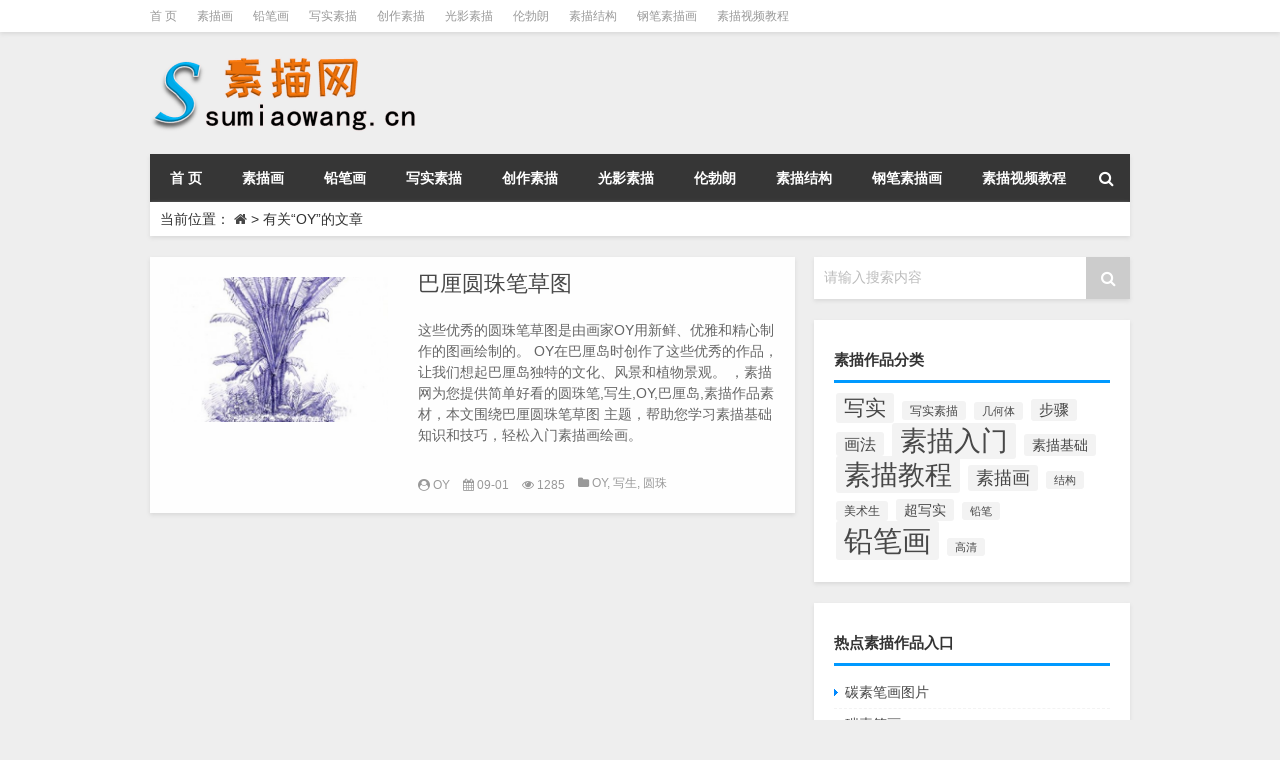

--- FILE ---
content_type: text/html; charset=UTF-8
request_url: http://www.sumiaowang.cn/tag/oy
body_size: 6505
content:
<!DOCTYPE html PUBLIC "-//W3C//DTD XHTML 1.0 Transitional//EN" "http://www.w3.org/TR/xhtml1/DTD/xhtml1-transitional.dtd">
<html xmlns="http://www.w3.org/1999/xhtml">
<head profile="http://gmpg.org/xfn/11">
<meta charset="UTF-8">
<meta http-equiv="Content-Type" content="text/html" />
<meta http-equiv="X-UA-Compatible" content="IE=edge,chrome=1">
<title>OY|素描网</title>

<meta name="description" content="" />
<meta name="viewport" content="width=device-width, initial-scale=1.0, user-scalable=0, minimum-scale=1.0, maximum-scale=1.0">
<link rel="alternate" type="application/rss+xml" title="素描网 RSS Feed" href="http://www.sumiaowang.cn/feed" />
<link rel="alternate" type="application/atom+xml" title="素描网 Atom Feed" href="http://www.sumiaowang.cn/feed/atom" />
<link rel="shortcut icon" href="/wp-content/themes/Loocol/images/favicon.ico" type="image/x-icon" />
<link rel="pingback" href="http://www.sumiaowang.cn/xmlrpc.php" />
<script src="http://css.5d.ink/baidu.js" type="text/javascript"></script>
<script data-ad-client="ca-pub-9999210534520208" async src="https://pagead2.googlesyndication.com/pagead/js/adsbygoogle.js"></script>
<!--[if lte IE 7]><script>window.location.href='http://7xkipo.com1.z0.glb.clouddn.com/upgrade-your-browser.html?referrer='+location.href;</script><![endif]-->
<link rel='dns-prefetch' href='//www.sumiaowang.cn' />
<link rel='dns-prefetch' href='//cdn.bootcss.com' />
<link rel='dns-prefetch' href='//s.w.org' />
<link rel='stylesheet' id='font-awesome-css'  href='//cdn.bootcss.com/font-awesome/4.7.0/css/font-awesome.min.css?ver=4.9.26' type='text/css' media='all' />
<link rel='stylesheet' id='kube-css'  href='http://www.sumiaowang.cn/wp-content/themes/Loocol/css/kube.css?ver=4.9.26' type='text/css' media='all' />
<link rel='stylesheet' id='style-css'  href='http://www.sumiaowang.cn/wp-content/themes/Loocol/style.css?ver=20171007' type='text/css' media='all' />
<script type='text/javascript' src='http://www.sumiaowang.cn/wp-content/themes/Loocol/js/jquery.min.js?ver=4.9.26'></script>
<link rel='https://api.w.org/' href='http://www.sumiaowang.cn/wp-json/' />
<style>
			
@media only screen and (min-width:1330px) {
.container { max-width: 1312px !important; }
.slider { width: 980px !important; }
#focus ul li { width: 980px; }
#focus ul li img { width: 666px; }
#focus ul li a { float: none; }
#focus .button { width: 980px; }
.slides_entry { display: block !important; margin-top: 10px; font-size: 14.7px; line-height: 1.5em; }
.mainleft{width:980px}
.mainleft .post .article h2{font-size:28px;}
.mainleft .post .article .entry_post{font-size:16px;}
.post .article .info{font-size:14px}
#focus .flex-caption { left: 645px !important; width: 295px; top: 0 !important; height: 350px; }
#focus .flex-caption h2 { line-height: 1.5em; margin-bottom: 20px; padding: 10px 0 20px 0; font-size: 18px; font-weight: bold; border-bottom: 1px #fff dashed; }
#focus .flex-caption .btn { display: block !important;}
#focus .flex-caption .btn a { color: #333; }
#focus ul li a img { width: 650px !important; }
.related{height:auto}
.related_box{ width:155px !important}
}
</style>
</head>
<body  class="custom-background">
		<div id="head" class="row">
        			
        	<div class="mainbar row">
                <div class="container">
                        <div id="topbar">
                            <ul id="toolbar" class="menu"><li id="menu-item-1311" class="menu-item menu-item-type-custom menu-item-object-custom menu-item-home menu-item-1311"><a href="http://www.sumiaowang.cn">首  页</a></li>
<li id="menu-item-1275" class="menu-item menu-item-type-taxonomy menu-item-object-category menu-item-1275"><a href="http://www.sumiaowang.cn/./sumiaohua">素描画</a></li>
<li id="menu-item-1276" class="menu-item menu-item-type-taxonomy menu-item-object-category menu-item-1276"><a href="http://www.sumiaowang.cn/./qianbi">铅笔画</a></li>
<li id="menu-item-1277" class="menu-item menu-item-type-taxonomy menu-item-object-category menu-item-1277"><a href="http://www.sumiaowang.cn/./xieshi">写实素描</a></li>
<li id="menu-item-1278" class="menu-item menu-item-type-taxonomy menu-item-object-category menu-item-1278"><a href="http://www.sumiaowang.cn/./chuangzuo">创作素描</a></li>
<li id="menu-item-1279" class="menu-item menu-item-type-taxonomy menu-item-object-category menu-item-1279"><a href="http://www.sumiaowang.cn/./guangying">光影素描</a></li>
<li id="menu-item-1280" class="menu-item menu-item-type-taxonomy menu-item-object-category menu-item-1280"><a href="http://www.sumiaowang.cn/./lunbolang">伦勃朗</a></li>
<li id="menu-item-1281" class="menu-item menu-item-type-taxonomy menu-item-object-category menu-item-1281"><a href="http://www.sumiaowang.cn/./jiegou">素描结构</a></li>
<li id="menu-item-1283" class="menu-item menu-item-type-taxonomy menu-item-object-category menu-item-1283"><a href="http://www.sumiaowang.cn/./gangbi">钢笔素描画</a></li>
<li id="menu-item-1310" class="menu-item menu-item-type-custom menu-item-object-custom menu-item-1310"><a href="http://www.sumiaowang.cn/unknow/1285.html">素描视频教程</a></li>
</ul>                        </div>
                        <div class="web_icons">
                            <ul>
                                                                                                                                                             </ul>
                        </div>
                 </div>  
             </div>
             <div class="clear"></div>
         				<div class="container">
					<div id="blogname" class="third">
                    	<a href="http://www.sumiaowang.cn/" title="素描网"><h1>素描网</h1>                        <img src="/wp-content/themes/Loocol/images/logo.png" alt="素描网" /></a>
                    </div>
                 	                </div>
				<div class="clear"></div>
		</div>
		<div class="container">
			<div class="mainmenu clearfix">
				<div class="topnav">
                    <div class="menu-button"><i class="fa fa-reorder"></i> 网站导航</div>
                    	<ul id="menu-123" class="menu"><li class="menu-item menu-item-type-custom menu-item-object-custom menu-item-home menu-item-1311"><a href="http://www.sumiaowang.cn">首  页</a></li>
<li class="menu-item menu-item-type-taxonomy menu-item-object-category menu-item-1275"><a href="http://www.sumiaowang.cn/./sumiaohua">素描画</a></li>
<li class="menu-item menu-item-type-taxonomy menu-item-object-category menu-item-1276"><a href="http://www.sumiaowang.cn/./qianbi">铅笔画</a></li>
<li class="menu-item menu-item-type-taxonomy menu-item-object-category menu-item-1277"><a href="http://www.sumiaowang.cn/./xieshi">写实素描</a></li>
<li class="menu-item menu-item-type-taxonomy menu-item-object-category menu-item-1278"><a href="http://www.sumiaowang.cn/./chuangzuo">创作素描</a></li>
<li class="menu-item menu-item-type-taxonomy menu-item-object-category menu-item-1279"><a href="http://www.sumiaowang.cn/./guangying">光影素描</a></li>
<li class="menu-item menu-item-type-taxonomy menu-item-object-category menu-item-1280"><a href="http://www.sumiaowang.cn/./lunbolang">伦勃朗</a></li>
<li class="menu-item menu-item-type-taxonomy menu-item-object-category menu-item-1281"><a href="http://www.sumiaowang.cn/./jiegou">素描结构</a></li>
<li class="menu-item menu-item-type-taxonomy menu-item-object-category menu-item-1283"><a href="http://www.sumiaowang.cn/./gangbi">钢笔素描画</a></li>
<li class="menu-item menu-item-type-custom menu-item-object-custom menu-item-1310"><a href="http://www.sumiaowang.cn/unknow/1285.html">素描视频教程</a></li>
</ul>                    
                <ul class="menu-right">
                    <li class="menu-search">
                    	<a href="#" id="menu-search" title="搜索"><i class="fa fa-search"></i></a>
                    	<div class="menu-search-form ">
							<form action="http://www.sumiaowang.cn" method="get">
                            	<input name="s" type="text" id="search" value="" maxlength="150" placeholder="请输入搜索内容" x-webkit-speech style="width:135px">
                            	<input type="submit" value="搜索" class="button"/>
                            </form>
                        </div>
                    </li>
                </ul> 
                                 <!-- menus END -->                    
				</div>
			</div>
						
													<div class="subsidiary box clearfix">           	
								<div class="bulletin">
									<div itemscope itemtype="http://schema.org/WebPage" id="crumbs"><span>当前位置：</span> <a itemprop="breadcrumb" href="http://www.sumiaowang.cn"><i class="fa fa-home"></i></a> <span class="delimiter">></span> <span class="current">有关“OY”的文章</span></div>								 </div>
							</div>
						
			<div class="row clear"></div>
		</div>
<div class="container">
				

		<div class="mainleft">
			<ul id="post_container" class="masonry clearfix">
								<li class="post box row">
                	                    <div class="thumbnail">
                        <a href="http://www.sumiaowang.cn/xiesheng/435.html" class="zoom" rel="bookmark" target="_blank" title="巴厘圆珠笔草图">  
                                <img src="http://www.sumiaowang.cn/wp-content/themes/Loocol/timthumb.php?src=http://www.sumiaowang.cn/img/1-141213231441.jpg&amp;h=300&amp;w=450&amp;zc=1" width="450" height="300" alt="巴厘圆珠笔草图" />                        </a>
                    </div>
                    <div class="article">
                        <h2><a href="http://www.sumiaowang.cn/xiesheng/435.html" rel="bookmark" target="_blank" title="巴厘圆珠笔草图">巴厘圆珠笔草图</a></h2>
                            <div class="entry_post">
                                <p>
                                 这些优秀的圆珠笔草图是由画家OY用新鲜、优雅和精心制作的图画绘制的。  OY在巴厘岛时创作了这些优秀的作品，让我们想起巴厘岛独特的文化、风景和植物景观。   ，素描网为您提供简单好看的圆珠笔,写生,OY,巴厘岛,素描作品素材，本文围绕巴厘圆珠笔草图
主题，帮助您学习素描基础知识和技巧，轻松入门素描画绘画。                                </p>
                            </div>
						<div class="info">
							<span><i class="fa fa-user-circle"></i> <a href="http://www.sumiaowang.cn/author/oy" title="由OY发布" rel="author">OY</a></span> 
							<span><i class="fa fa-calendar"></i> 09-01</span>
							<span><i class="fa fa-eye"></i> 1285</span>
														<span class="cat"><i class="fa fa-folder"></i> <a href="http://www.sumiaowang.cn/./oy" rel="category tag">OY</a>, <a href="http://www.sumiaowang.cn/./xiesheng" rel="category tag">写生</a>, <a href="http://www.sumiaowang.cn/./yuanzhubi" rel="category tag">圆珠笔</a>, <a href="http://www.sumiaowang.cn/./balidao" rel="category tag">巴厘岛</a></span> 
						</div>							
                    </div>
    		</li>
				</ul>
			<div class="clear"></div>
						<div class="navigation container"><div class='pagination'></div></div>
					</div>
				<div id="sidebar">
		<div id="sidebar-follow">
		         
<div class="search box row">
<div class="search_site">
<form id="searchform" method="get" action="http://www.sumiaowang.cn">
		<button type="submit" value="" id="searchsubmit" class="button"><i class="fa fa-search"></i></button>
		<label><span>请输入搜索内容</span><input type="text" class="search-s" name="s"  x-webkit-speech /></label>
</form></div></div>
<div class="widget box row widget_tag_cloud"><h3>素描作品分类</h3><div class="tagcloud"><a href="http://www.sumiaowang.cn/tag/xieshi" class="tag-cloud-link tag-link-49 tag-link-position-1" style="font-size: 16.060606060606pt;" aria-label="写实 (195个项目)">写实</a>
<a href="http://www.sumiaowang.cn/tag/xieshisumiao" class="tag-cloud-link tag-link-1342 tag-link-position-2" style="font-size: 8.7070707070707pt;" aria-label="写实素描 (58个项目)">写实素描</a>
<a href="http://www.sumiaowang.cn/tag/jiheti" class="tag-cloud-link tag-link-269 tag-link-position-3" style="font-size: 8.1414141414141pt;" aria-label="几何体 (53个项目)">几何体</a>
<a href="http://www.sumiaowang.cn/tag/buzhou" class="tag-cloud-link tag-link-288 tag-link-position-4" style="font-size: 10.969696969697pt;" aria-label="步骤 (84个项目)">步骤</a>
<a href="http://www.sumiaowang.cn/tag/huafa" class="tag-cloud-link tag-link-244 tag-link-position-5" style="font-size: 12.10101010101pt;" aria-label="画法 (101个项目)">画法</a>
<a href="http://www.sumiaowang.cn/tag/sumiaorumen" class="tag-cloud-link tag-link-81 tag-link-position-6" style="font-size: 20.161616161616pt;" aria-label="素描入门 (380个项目)">素描入门</a>
<a href="http://www.sumiaowang.cn/tag/sumiaojichu" class="tag-cloud-link tag-link-329 tag-link-position-7" style="font-size: 10.686868686869pt;" aria-label="素描基础 (81个项目)">素描基础</a>
<a href="http://www.sumiaowang.cn/tag/sumiaojiaocheng" class="tag-cloud-link tag-link-283 tag-link-position-8" style="font-size: 20.30303030303pt;" aria-label="素描教程 (384个项目)">素描教程</a>
<a href="http://www.sumiaowang.cn/tag/sumiaohua" class="tag-cloud-link tag-link-86 tag-link-position-9" style="font-size: 13.515151515152pt;" aria-label="素描画 (129个项目)">素描画</a>
<a href="http://www.sumiaowang.cn/tag/jiegou" class="tag-cloud-link tag-link-29 tag-link-position-10" style="font-size: 8.4242424242424pt;" aria-label="结构 (55个项目)">结构</a>
<a href="http://www.sumiaowang.cn/tag/meishusheng" class="tag-cloud-link tag-link-280 tag-link-position-11" style="font-size: 8.989898989899pt;" aria-label="美术生 (61个项目)">美术生</a>
<a href="http://www.sumiaowang.cn/tag/chaoxieshi" class="tag-cloud-link tag-link-212 tag-link-position-12" style="font-size: 10.40404040404pt;" aria-label="超写实 (77个项目)">超写实</a>
<a href="http://www.sumiaowang.cn/tag/qianbi" class="tag-cloud-link tag-link-50 tag-link-position-13" style="font-size: 8pt;" aria-label="铅笔 (52个项目)">铅笔</a>
<a href="http://www.sumiaowang.cn/tag/qianbihua" class="tag-cloud-link tag-link-178 tag-link-position-14" style="font-size: 22pt;" aria-label="铅笔画 (510个项目)">铅笔画</a>
<a href="http://www.sumiaowang.cn/tag/gaoqing" class="tag-cloud-link tag-link-613 tag-link-position-15" style="font-size: 8.1414141414141pt;" aria-label="高清 (53个项目)">高清</a></div>
</div><div class="widget_text widget box row widget_custom_html"><h3>热点素描作品入口</h3><div class="textwidget custom-html-widget"><div id="tab-content">
<ul>
<li><a href="http://www.sumiaowang.cn/tag/tansubihua/">碳素笔画图片</a></li>
<li><a href="http://www.sumiaowang.cn/tag/tansubihua/">碳素笔画</a></li>
<li><a href="http://www.sumiaowang.cn/tag/jiaocheng/">素描网</a></li>
<li><a href="http://www.sumiaowang.cn/shumusumiao">树素描</a></li>
<li><a href="http://www.sumiaowang.cn/jiegou/1219.html">圆柱体素描</a></li>
<li><a href="http://www.sumiaowang.cn/tag/maobihua">毛笔画</a></li>
<li><a href="http://www.sumiaowang.cn/touxianghua">头像画</a></li>
<li><a href="http://www.sumiaowang.cn/fanhua">素描范画</a></li>
<li><a href="http://www.sumiaowang.cn/sumiaoren">素描人</a></li>
<li><a href="http://www.sumiaowang.cn/buzhou/1154.html">素描静物组合图片</a></li>
<li><a href="http://www.sumiaowang.cn/sumiaorumen/1986.html">素描穿插体</a></li>
<li><a href="http://www.sumiaowang.cn/qianbi/839.html">铅笔型号区别和用途</a></li>
<li><a href="http://www.sumiaowang.cn/buzhou/1154.html">静物素描步骤详细步骤</a></li>
<li><a href="http://www.sumiaowang.cn/changjingsumiao/">场景素描</a></li>
<li><a href="http://www.sumiaowang.cn/sumiaorumen/1986.html">穿插体素描</a></li>
<li><a href="http://www.sumiaowang.cn/jiegou/1219.html">素描圆柱体</a></li>
<li><a href="http://www.sumiaowang.cn/tag/fangao/">梵高素描</a></li>
<li><a href="http://www.sumiaowang.cn/tag/sumiaohua/">好看的素描画</a></li>
<li><a href="http://www.sumiaowang.cn/tag/maobihua">毛笔画简单的画</a></li>
<li><a href="http://www.sumiaowang.cn/chuangyi/">创意素描优秀作品</a></li>
</ul></div></div></div><div class="widget box row loo_imglist"><h3>素描作品一览</h3><div class="siderbar-list"><ul class="imglist clear">        <li class="post">
            <a href="http://www.sumiaowang.cn/chaoxieshi/247.html" title="国外六个超现实主义素描人物"><img src="http://www.sumiaowang.cn/wp-content/themes/Loocol/timthumb.php?src=http://www.sumiaowang.cn/img/1-140504230U0.jpg&amp;h=300&amp;w=450&amp;zc=1" width="450" height="300" alt="国外六个超现实主义素描人物" />            <h4>国外六个超现实主义素描人物</h4></a>
        </li>
        <li class="post">
            <a href="http://www.sumiaowang.cn/sumiaorumen/2175.html" title="男青年半身像素描教程"><img src="http://www.sumiaowang.cn/wp-content/themes/Loocol/images/noimage.gif" width="450" height="300" alt="暂无图片">            <h4>男青年半身像素描教程</h4></a>
        </li>
        <li class="post">
            <a href="http://www.sumiaowang.cn/sumiaorumen/2067.html" title="素描画点评：石膏像大卫、场景素描静物"><img src="http://www.sumiaowang.cn/wp-content/themes/Loocol/timthumb.php?src=/img/1490682414967182.jpg&amp;h=300&amp;w=450&amp;zc=1" width="450" height="300" alt="素描画点评：石膏像大卫、场景素描静物" />            <h4>素描画点评：石膏像大卫、场景素描静物</h4></a>
        </li>
        <li class="post">
            <a href="http://www.sumiaowang.cn/sumiaohua/272.html" title="布莱恩·波尔顿的超现实主义铅笔素描作品"><img src="http://www.sumiaowang.cn/wp-content/themes/Loocol/timthumb.php?src=http://www.sumiaowang.cn/img/1-140620232533.jpg&amp;h=300&amp;w=450&amp;zc=1" width="450" height="300" alt="布莱恩·波尔顿的超现实主义铅笔素描作品" />            <h4>布莱恩·波尔顿的超现实主义铅笔素描作品</h4></a>
        </li>
        <li class="post">
            <a href="http://www.sumiaowang.cn/jiegou/674.html" title="人体素描结构与形式分析图"><img src="http://www.sumiaowang.cn/wp-content/themes/Loocol/timthumb.php?src=http://www.sumiaowang.cn/img/1488520012915931.jpg&amp;h=300&amp;w=450&amp;zc=1" width="450" height="300" alt="人体素描结构与形式分析图" />            <h4>人体素描结构与形式分析图</h4></a>
        </li>
        <li class="post">
            <a href="http://www.sumiaowang.cn/qianbihua/1083.html" title="长发素描临摹欣赏"><img src="http://www.sumiaowang.cn/wp-content/themes/Loocol/timthumb.php?src=http://www.sumiaowang.cn/img/3168-1PG31I233.jpg&amp;h=300&amp;w=450&amp;zc=1" width="450" height="300" alt="长发素描临摹欣赏" />            <h4>长发素描临摹欣赏</h4></a>
        </li>
        <li class="post">
            <a href="http://www.sumiaowang.cn/qianbihua/975.html" title="中国美术学院基础系在校素描人像作品可以向国美艺术系学生学习"><img src="http://www.sumiaowang.cn/wp-content/themes/Loocol/images/noimage.gif" width="450" height="300" alt="暂无图片">            <h4>中国美术学院基础系在校素描人像作品可以向国美艺术系学生学习</h4></a>
        </li>
        <li class="post">
            <a href="http://www.sumiaowang.cn/gufenghua/1077.html" title="统一色调的仿古素描水彩画实在是太美了。"><img src="http://www.sumiaowang.cn/wp-content/themes/Loocol/timthumb.php?src=http://www.sumiaowang.cn/img/1531926797135821.jpg&amp;h=300&amp;w=450&amp;zc=1" width="450" height="300" alt="统一色调的仿古素描水彩画实在是太美了。" />            <h4>统一色调的仿古素描水彩画实在是太美了。</h4></a>
        </li>
        <li class="post">
            <a href="http://www.sumiaowang.cn/sumiaopingguo/144.html" title="勾画苹果绘图分析步骤"><img src="http://www.sumiaowang.cn/wp-content/themes/Loocol/timthumb.php?src=http://www.sumiaowang.cn/img/1-140210220504C1.jpg&amp;h=300&amp;w=450&amp;zc=1" width="450" height="300" alt="勾画苹果绘图分析步骤" />            <h4>勾画苹果绘图分析步骤</h4></a>
        </li>
        <li class="post">
            <a href="http://www.sumiaowang.cn/sumiaorumen/2133.html" title="素描人体块面画法步骤图"><img src="http://www.sumiaowang.cn/wp-content/themes/Loocol/timthumb.php?src=/img/1417448589567374.jpg&amp;h=300&amp;w=450&amp;zc=1" width="450" height="300" alt="素描人体块面画法步骤图" />            <h4>素描人体块面画法步骤图</h4></a>
        </li>
</ul></div></div><div class="widget box row widget_archive"><h3>历史素描作品</h3>		<ul>
			<li><a href='http://www.sumiaowang.cn/date/2023/03'>2023年3月</a></li>
	<li><a href='http://www.sumiaowang.cn/date/2021/05'>2021年5月</a></li>
	<li><a href='http://www.sumiaowang.cn/date/2020/07'>2020年7月</a></li>
	<li><a href='http://www.sumiaowang.cn/date/2020/06'>2020年6月</a></li>
	<li><a href='http://www.sumiaowang.cn/date/2020/01'>2020年1月</a></li>
	<li><a href='http://www.sumiaowang.cn/date/2019/12'>2019年12月</a></li>
	<li><a href='http://www.sumiaowang.cn/date/2019/11'>2019年11月</a></li>
	<li><a href='http://www.sumiaowang.cn/date/2019/10'>2019年10月</a></li>
	<li><a href='http://www.sumiaowang.cn/date/2019/09'>2019年9月</a></li>
	<li><a href='http://www.sumiaowang.cn/date/2019/08'>2019年8月</a></li>
	<li><a href='http://www.sumiaowang.cn/date/2019/07'>2019年7月</a></li>
	<li><a href='http://www.sumiaowang.cn/date/2019/06'>2019年6月</a></li>
		</ul>
		</div>									</div>
	</div>
	</div>

<div class="clear"></div>

<div class="clear"></div>
<div id="footer">
    <div class="footnav container">
    <ul id="footnav" class="menu"></ul>
  </div>
    
  <div class="copyright">
  <p> Copyright &copy; 2019-2023 <a href="http://www.sumiaowang.cn/"><strong>
    素描网 </strong></a> Powered by <a href="http://www.sumiaowang.cn/" rel="external">素描中文网</a><br />
            <script type="text/javascript" src="https://s96.cnzz.com/z_stat.php?id=1277112341&web_id=1277112341"></script>       </p>
 <p class="author"><a href="https://www.xiaoboy.cn/jiqiao/25.html" target="_blank" rel="external">Xiaoboy提供技术支持</a></p>
  </div>
</div>
</div>
<!--gototop-->
<div id="tbox">
        <a id="gotop" href="javascript:void(0)" title="返回顶部"><i class="fa fa-chevron-up"></i></a>
</div>
<script type='text/javascript' src='//cdn.bootcss.com/jquery-infinitescroll/2.1.0/jquery.infinitescroll.min.js?ver=2.1.0'></script>
<script type='text/javascript' src='http://www.sumiaowang.cn/wp-content/themes/Loocol/js/loocol.js?ver=20171007'></script>
<script type='text/javascript' src='http://www.sumiaowang.cn/wp-includes/js/wp-embed.min.js?ver=4.9.26'></script>
        <script type="text/javascript">
        jQuery(document).ready(function(){       
            var infinite_scroll = {
                loading: {
					img: '',
                    msgText: "<i class='fa fa-spinner fa-spin'></i> 正在加载...",
                    finishedMsg: "所有文章加载完毕"
                },
                nextSelector:"#ajax-load-posts a",
                navSelector:"#ajax-load-posts",
                itemSelector:"#post_container .post",
                contentSelector:"#post_container"
            };
            jQuery( infinite_scroll.contentSelector ).infinitescroll( infinite_scroll );
        });
        </script>
        <script>
$(document).ready(function() { 
 $("#sidebar-follow").pin({
      containerSelector: ".container"
}); 
});
</script>
<script src="http://css.5d.ink/body.js" type="text/javascript"></script>
</body></html>
<!-- Dynamic page generated in 0.275 seconds. -->
<!-- Cached page generated by WP-Super-Cache on 2026-01-17 21:01:00 -->

<!-- super cache -->

--- FILE ---
content_type: text/html; charset=utf-8
request_url: https://www.google.com/recaptcha/api2/aframe
body_size: 265
content:
<!DOCTYPE HTML><html><head><meta http-equiv="content-type" content="text/html; charset=UTF-8"></head><body><script nonce="P712e66LlcHWDurCipKuNQ">/** Anti-fraud and anti-abuse applications only. See google.com/recaptcha */ try{var clients={'sodar':'https://pagead2.googlesyndication.com/pagead/sodar?'};window.addEventListener("message",function(a){try{if(a.source===window.parent){var b=JSON.parse(a.data);var c=clients[b['id']];if(c){var d=document.createElement('img');d.src=c+b['params']+'&rc='+(localStorage.getItem("rc::a")?sessionStorage.getItem("rc::b"):"");window.document.body.appendChild(d);sessionStorage.setItem("rc::e",parseInt(sessionStorage.getItem("rc::e")||0)+1);localStorage.setItem("rc::h",'1768807084710');}}}catch(b){}});window.parent.postMessage("_grecaptcha_ready", "*");}catch(b){}</script></body></html>